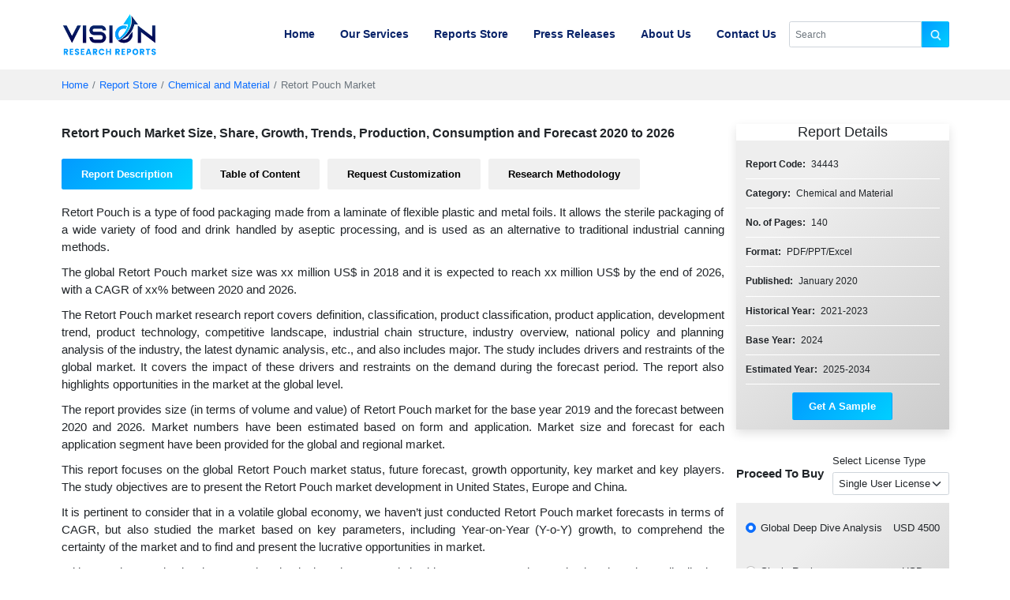

--- FILE ---
content_type: text/html; charset=UTF-8
request_url: https://www.visionresearchreports.com/retort-pouch-market-size-share-growth-trends-production-consumption-and-forecast-2020-to-2026/34443
body_size: 9674
content:
<!doctype html>
<html lang="en">
  <head>
    <meta charset="ISO-8859-1" />
    <!-- Required meta tags -->
    <title></title>
    <meta name="viewport" content="width=device-width, initial-scale=1">
    <meta name="google-site-verification" content="euf3lzMXTqO6I054srSoCS4yzJbxqJqB7pvMmTOxSJM" />
    <!-- Bootstrap CSS -->
   <link href="https://cdn.jsdelivr.net/npm/bootstrap@5.0.2/dist/css/bootstrap.min.css" type="text/css" rel="stylesheet"
            integrity="sha384-EVSTQN3/azprG1Anm3QDgpJLIm9Nao0Yz1ztcQTwFspd3yD65VohhpuuCOmLASjC" crossorigin="anonymous">
    <link rel="stylesheet" href="https://www.visionresearchreports.com/css/style.css" type="text/css">
    <link rel="icon" href="https://www.visionresearchreports.com/images/favicon.ico" type="image/png">
            <link rel="stylesheet" href="https://www.visionresearchreports.com/css/report-details.css" type="text/css">
            <meta name="title" content="">    <meta name="keywords" content="">    <meta name="description" content="">    <link rel="canonical" href="https://www.visionresearchreports.com/retort-pouch-market-size-share-growth-trends-production-consumption-and-forecast-2020-to-2026/34443">    
 <script async src=https://www.googletagmanager.com/gtag/js?id=G-CT959878TZ></script>
<script>
  window.dataLayer = window.dataLayer || [];
  function gtag(){dataLayer.push(arguments);}
  gtag('js', new Date());
  gtag('config', 'G-CT959878TZ');
</script>
  </head>
  <body>
   <header id="myHeader" class="inner-header">
    <nav class="navbar navbar-expand-lg navbar-light">
        <div class="container">
          <a class="navbar-brand" href="https://www.visionresearchreports.com/">
            <img src="https://www.visionresearchreports.com/images/vision-logo.png" alt="Vision Research Reports" class="img-fluid c_logo" width="100" height="100">
          </a>
          <button class="navbar-toggler" type="button" data-bs-toggle="collapse" data-bs-target="#navbarSupportedContent" aria-controls="navbarSupportedContent" aria-expanded="false" aria-label="Toggle navigation">
            <span class="navbar-toggler-icon"></span>
          </button>
          <div class="collapse navbar-collapse top-navbar" id="navbarSupportedContent">
            <ul class="navbar-nav ms-auto mb-2 mb-lg-0">
              <li class="nav-item">
                <a class="nav-link" href="https://www.visionresearchreports.com/">Home</a>
              </li>
               <li class="nav-item">
                <a class="nav-link" href="https://www.visionresearchreports.com/our-services">Our Services</a>
              </li>
               <li class="nav-item">
                <a class="nav-link" href="https://www.visionresearchreports.com/latest-research-reports">Reports Store </a>
              </li>
             
              <li class="nav-item">
                 <a class="nav-link" href="https://www.visionresearchreports.com/press-releases">Press Releases</a>
              </li>
              <li class="nav-item">
                <a class="nav-link" href="https://www.visionresearchreports.com/about-us">About Us</a>
              </li>
              <li class="nav-item">
                <a class="nav-link" href="https://www.visionresearchreports.com/contact-us">Contact Us</a>
              </li>
            </ul>
          <form class="d-flex" onsubmit="search_button(); return false;">
  <input 
    class="form-control text-dark" 
    type="search" 
    placeholder="Search" 
    aria-label="Search" 
    id="search-holder"
  >
  <button 
    type="submit" 
    class="btn common-btn search-btn" 
    id="header-search"
  >
    <img 
      src="https://www.visionresearchreports.com/images/search-icon.png" 
      alt="Search" 
      class="img-fluid" 
      width="16" 
      height="16"
    >
  </button>
</form>

          </div>
        </div>
      </nav>
   </header><div class="box-shadow pt-3 pb-3 cta-links" id="stickyheader" style="display:none;">
                <style>
    .tab-pane table td strong{
        font-weight: 600 !important;
    }
    .tab-pane b, strong {
    font-weight: 600 !important;
}
.report-details h2,.report-details h3,.report-details h4,.report-details h5 {
    font-size: 1.8rem !important;
    text-align: justify;
    color: #222;
    font-weight: bolder;
    /* padding-bottom: 16px; */
    margin: 0;
    margin-bottom: 9px;
    margin-top: 9px;
}
/*new-css-4-1-24*/
    .r-details .form-select{
       padding: 1rem 2.7rem 1rem 1rem;
       font-size:1.2rem;
       font-weight: 700;
    }
    }
</style>
    <div class="container">
        <div class="row align-items-center">
            <div class="col-md-1">
               <a class="navbar-brand" href="https://www.visionresearchreports.com/">
                <img src="https://www.visionresearchreports.com/images/vision-logo.png" alt="Vision Research Reports" class="img-fluid c_logo" width="100" height="100">
              </a>
            </div>
            <div class="col-md-6 ps-6">
                 <span class="report-upper-ttl"></span>
            </div>
            <div class="col-md-5 d-flex justify-content-end">
                <a href="https://www.visionresearchreports.com/report/customization/34443" class="btn blue-btn me-3"><b>Request Customization</b></a>
                <a href="https://www.visionresearchreports.com/report/sample/34443" class="btn blue-btn me-3"><b>Sample Request</b></a>
                <a href="https://www.visionresearchreports.com/report/checkout/34443" class="btn buy-now-btn"><b>Buy Now</b></a>
            </div>
        </div>
    </div>
</div>
<div class="bg-gray">
    <div class="container">
        <div class="row pt-3 pb-3 mb-5">
            <div class="col-md-12">
                <nav aria-label="breadcrumb">
                    <ol class="breadcrumb mb-0">
                      <li class="breadcrumb-item"><a href="https://www.visionresearchreports.com/">Home</a></li>
                      <li class="breadcrumb-item"><a href="https://www.visionresearchreports.com/latest-research-reports">Report Store</a></li>
                      <li class="breadcrumb-item active"><a href="https://www.visionresearchreports.com/category/chemical-and-material">Chemical and Material</a></li>
                      <li class="breadcrumb-item active" aria-current="page">Retort Pouch Market</li>
                    </ol>
                  </nav>
            </div>
        </div>
    </div>
</div>
  <div class="container">
      <div class="row">
          <div class="col-md-9">
              <div class="report-details report-details-data-info">
                  <h1>Retort Pouch Market Size, Share, Growth, Trends, Production, Consumption and Forecast 2020 to 2026</h1>
                <ul class="nav nav-pills mb-3" id="pills-tab" role="tablist">

  <!-- Report Description Tab -->
  <li class="nav-item" role="presentation">
    <button 
      class="nav-link active" 
      id="pills-rd-tab" 
      data-bs-toggle="pill" 
      data-bs-target="#pills-rd" 
      type="button" 
      role="tab" 
      aria-controls="pills-rd" 
      aria-selected="true">
      <b>Report Description</b>
    </button>
  </li>

  <!-- Table of Content Tab -->
      <li class="nav-item" role="presentation">
      <button 
        class="nav-link" 
        id="pills-toc-tab" 
        data-bs-toggle="pill" 
        data-bs-target="#pills-toc" 
        type="button" 
        role="tab" 
        aria-controls="pills-toc" 
        aria-selected="false"
        onclick="window.location.href='https://www.visionresearchreports.com/table-of-content/34443'">
        <b>Table of Content</b>
      </button>
    </li>
  
  <!-- Request Customization Tab -->
  <li class="nav-item" role="presentation">
    <button 
      class="nav-link" 
      id="pills-contact-tab" 
      data-bs-toggle="pill" 
      data-bs-target="#pills-contact" 
      type="button" 
      role="tab" 
      aria-controls="pills-contact" 
      aria-selected="false"
      onclick="window.location.href='https://www.visionresearchreports.com/report/customization/34443'">
      <b>Request Customization</b>
    </button>
  </li>

  <!-- Research Methodology Tab -->
  <li class="nav-item" role="presentation">
    <button 
      class="nav-link"  
      id="pills-rsm-tab" 
      data-bs-toggle="pill" 
      data-bs-target="#pills-rsm" 
      type="button" 
      role="tab" 
      aria-controls="pills-rsm" 
      aria-selected="false" 
      onclick="showbread('methodology');">
      <b>Research Methodology</b>
    </button>
  </li>

</ul>

                    <div class="tab-content" id="pills-tabContent">
                                            <div class="para tab-pane fade show active" id="pills-rd" role="tabpanel" aria-labelledby="pills-rd-tab">
                          
                         <p>Retort Pouch is a type of food packaging made from a laminate of flexible plastic and metal foils. It allows the sterile packaging of a wide variety of food and drink handled by aseptic processing, and is used as an alternative to traditional industrial canning methods.</p>
<p>The global Retort Pouch market size was xx million US$ in 2018 and it is expected to reach xx million US$ by the end of 2026, with a CAGR of xx% between 2020 and 2026.</p>
<p>The Retort Pouch market research report covers definition, classification, product classification, product application, development trend, product technology, competitive landscape, industrial chain structure, industry overview, national policy and planning analysis of the industry, the latest dynamic analysis, etc., and also includes major. The study includes drivers and restraints of the global market. It covers the impact of these drivers and restraints on the demand during the forecast period. The report also highlights opportunities in the market at the global level.</p>
<p>The report provides size (in terms of volume and value) of Retort Pouch market for the base year 2019 and the forecast between 2020 and 2026. Market numbers have been estimated based on form and application. Market size and forecast for each application segment have been provided for the global and regional market.</p>
<p>This report focuses on the global Retort Pouch market status, future forecast, growth opportunity, key market and key players. The study objectives are to present the Retort Pouch market development in United States, Europe and China.</p>
<p>It is pertinent to consider that in a volatile global economy, we haven’t just conducted Retort Pouch market forecasts in terms of CAGR, but also studied the market based on key parameters, including Year-on-Year (Y-o-Y) growth, to comprehend the certainty of the market and to find and present the lucrative opportunities in market.</p>
<p>With regard to production bases and technologies, the research in this report covers the production time, base distribution, technical parameters, research and development trends, technology sources, and sources of raw materials of major Retort Pouch market companies.</p>
<p>Regarding the analysis of the industry chain, the research of this report covers the raw materials and equipment of Retort Pouch market upstream, downstream customers, marketing channels, industry development trends and investment strategy recommendations. The more specific analysis also includes the main application areas of market and consumption, major regions and Consumption, major Chinese producers, distributors, raw material suppliers, equipment providers and their contact information, industry chain relationship analysis.</p>
<p>The research in this report also includes product parameters, production process, cost structure, and data information classified by region, technology and application. Finally, the paper model new project SWOT analysis and investment feasibility study of the case model.</p>
<p>Overall, this is an in-depth research report specifically for the Retort Pouch industry. The research center uses an objective and fair way to conduct an in-depth analysis of the development trend of the industry, providing support and evidence for customer competition analysis, development planning, and investment decision-making. In the course of operation, the project has received support and assistance from technicians and marketing personnel in various links of the industry chain.</p>
<p>Retort Pouch market competitive landscape provides details by competitor. Details included are company overview, company financials, revenue generated, market potential, investment in research and development, new market initiatives, global presence, production sites and facilities, production capacities, company strengths and weaknesses, product launch, product width and breadth, application dominance. The above data points provided are only related to the companies’ focus related to Retort Pouch market.</p>
<p>Prominent players in the market are predicted to face tough competition from the new entrants. However, some of the key players are targeting to acquire the startup companies in order to maintain their dominance in the global market. For a detailed analysis of key companies, their strengths, weaknesses, threats, and opportunities are measured in the report by using industry-standard tools such as the SWOT analysis. Regional coverage of key companies is covered in the report to measure their dominance. Key manufacturers of Retort Pouch market are focusing on introducing new products to meet the needs of the patrons. The feasibility of new products is also measured by using industry-standard tools.</p>
<p>Key companies are increasing their investments in research and development activities for the discovery of new products. There has also been a rise in the government funding for the introduction of new Retort Pouch market. These factors have benefited the growth of the global market for Retort Pouch. Going forward, key companies are predicted to benefit from the new product launches and the adoption of technological advancements. Technical advancements have benefited many industries and the global industry is not an exception.</p>
<p>New product launches and the expansion of already existing business are predicted to benefit the key players in maintaining their dominance in the global market for Retort Pouch. The global market is segmented on the basis of region, application, en-users and product type. Based on region, the market is divided into North America, Europe, Asia-Pacific, Latin America and Middle East and Africa (MEA).</p>
<p><strong>Segmentation</strong></p>
<p><strong>This report focuses on the global top players, covered</strong></p>
<p>Mondi</p>
<p>Sealed Air</p>
<p>Winpak</p>
<p>Bemis Company</p>
<p>Sonoco Products</p>
<p>Coveris</p>
<p>Berry</p>
<p>Ampac</p>
<p>Flair Flexible Packaging</p>
<p>Amcor</p>
<p><strong>Market segment by Regions/Countries, this report covers</strong></p>
<ul>
<li>North America</li>
<li>Europe</li>
<li>China</li>
<li>Rest of Asia Pacific</li>
<li>Central &amp; South America</li>
<li>Middle East &amp; Africa</li>
</ul>
<p><strong>Market segment by Type, the product can be split into</strong></p>
<ul>
<li>Zipper pouches</li>
<li>Spouted pouches</li>
<li>Stand-up pouches</li>
</ul>
<p><strong>Market segment by Application, the market can be split into</strong></p>
<ul>
<li>Food</li>
<li>Pharmaceutical</li>
<li>Beverages</li>
<li>Personal care</li>
</ul>
<p><strong>In this study, the years considered to estimate the market size of Retort Pouch are as follows:</strong></p>
<ul>
<li>History Year: 2015-2019</li>
<li>Base Year: 2019</li>
<li>Estimated Year: 2020</li>
<li>Forecast Year 2020 to 2026</li>
</ul>
<p><strong>Reasons to Purchase this Report:</strong><br><br>- Market segmentation analysis including qualitative and quantitative research incorporating the impact of economic and policy aspects<br>- Regional and country level analysis integrating the demand and supply forces that are influencing the growth of the market.<br>- Market value USD Million and volume Units Million data for each segment and sub-segment<br>- Competitive landscape involving the market share of major players, along with the new projects and strategies adopted by players in the past five years<br>- Comprehensive company profiles covering the product offerings, key financial information, recent developments, SWOT analysis, and strategies employed by the major market players</p>
<p><strong>Research Methodology:</strong></p>
<p>In-depth interviews and discussions were conducted with several key market participants and opinion leaders to compile the research report.</p>
<p>Primary research represents a bulk of research efforts, supplemented by extensive secondary research. Annual reports, press releases, and relevant documents of key players operating in various application areas have been reviewed for competition analysis and market understanding.</p>
<p>Secondary research also includes recent trends, technical writing, Internet sources, and statistical data from government websites, trade associations, and agencies. These have proved to be reliable, effective, and successful approaches for obtaining precise market data, capturing market participants’ insights, and recognizing business opportunities.</p>
<p><strong>The study objectives of this report are:</strong><strong> </strong></p>
<ul>
<li>To analyze and study the global market capacity, production, value, consumption, status (2015-2019) and forecast (2020-2026);</li>
<li>Focuses on the key manufacturers, to study the capacity, production, value, market share and development plans in future.</li>
<li>Comprehensive company profiles covering the product offerings, key financial information, recent developments, SWOT analysis, and strategies employed by the major market players</li>
<li>To define, describe and forecast the market by type, application and region.</li>
<li>To analyze the global and key regions market potential and advantage, opportunity and challenge, restraints and risks.</li>
<li>To identify significant trends and factors driving or inhibiting the market growth.</li>
<li>To analyze the opportunities in the market for stakeholders by identifying the high growth segments.</li>
<li>To strategically analyze each submarket with respect to individual growth trend and their contribution to the market</li>
<li>To analyze competitive developments such as expansions, agreements, new product launches, and acquisitions in the market</li>
<li>To strategically profile the key players and comprehensively analyze their growth strategies.</li>
</ul>
                          
                          
                                                    </div>
                                              
                      <div class="para tab-pane fade" id="pills-toc" role="tabpanel" aria-labelledby="pills-toc-tab">
                          <p>Table of Contents</p>
<p>1 Industry Overview of Retort Pouch<br />1.1 Retort Pouch Market Overview<br />1.1.1 Retort Pouch Product Scope<br />1.1.2 Market Status and Outlook<br />1.2 Global Retort Pouch Market Size and Analysis by Regions<br />1.2.1 North America<br />1.2.2 Europe<br />1.2.3 China<br />1.2.4 Rest of Asia Pacific<br />1.2.5 Central &amp; South America<br />1.2.6 Middle East &amp; Africa<br />1.3 Retort Pouch Market by Type<br />1.3.1 Zipper pouches<br />1.3.2 Spouted pouches<br />1.3.3 Stand-up pouches<br />1.4 Retort Pouch Market by End Users/Application<br />1.4.1 Food<br />1.4.2 Pharmaceutical<br />1.4.3 Beverages<br />1.4.4 Personal care</p>
<p>2 Global Retort Pouch Competition Analysis by Players<br />2.1 Retort Pouch Market Size (Value) by Players (2018 and 2019)<br />2.2 Competitive Status and Trend<br />2.2.1 Market Concentration Rate<br />2.2.2 Product/Service Differences<br />2.2.3 New Entrants<br />2.2.4 The Technology Trends in Future</p>
<p>3 Company (Top Players) Profiles<br />3.1 Mondi<br />3.1.1 Company Profile<br />3.1.2 Main Business/Business Overview<br />3.1.3 Products, Services and Solutions<br />3.1.4 Retort Pouch Revenue (Value) (2015-2019)<br />3.1.5 Recent Developments<br />3.2 Sealed Air<br />3.2.1 Company Profile<br />3.2.2 Main Business/Business Overview<br />3.2.3 Products, Services and Solutions<br />3.2.4 Retort Pouch Revenue (Value) (2015-2019)<br />3.2.5 Recent Developments<br />3.3 Winpak<br />3.3.1 Company Profile<br />3.3.2 Main Business/Business Overview<br />3.3.3 Products, Services and Solutions<br />3.3.4 Retort Pouch Revenue (Value) (2015-2019)<br />3.3.5 Recent Developments<br />3.4 Bemis Company<br />3.4.1 Company Profile<br />3.4.2 Main Business/Business Overview<br />3.4.3 Products, Services and Solutions<br />3.4.4 Retort Pouch Revenue (Value) (2015-2019)<br />3.4.5 Recent Developments<br />3.5 Sonoco Products<br />3.5.1 Company Profile<br />3.5.2 Main Business/Business Overview<br />3.5.3 Products, Services and Solutions<br />3.5.4 Retort Pouch Revenue (Value) (2015-2019)<br />3.5.5 Recent Developments<br />3.6 Coveris<br />3.6.1 Company Profile<br />3.6.2 Main Business/Business Overview<br />3.6.3 Products, Services and Solutions<br />3.6.4 Retort Pouch Revenue (Value) (2015-2019)<br />3.6.5 Recent Developments<br />3.7 Berry<br />3.7.1 Company Profile<br />3.7.2 Main Business/Business Overview<br />3.7.3 Products, Services and Solutions<br />3.7.4 Retort Pouch Revenue (Value) (2015-2019)<br />3.7.5 Recent Developments<br />3.8 Ampac<br />3.8.1 Company Profile<br />3.8.2 Main Business/Business Overview<br />3.8.3 Products, Services and Solutions<br />3.8.4 Retort Pouch Revenue (Value) (2015-2019)<br />3.8.5 Recent Developments<br />3.9 Flair Flexible Packaging<br />3.9.1 Company Profile<br />3.9.2 Main Business/Business Overview<br />3.9.3 Products, Services and Solutions<br />3.9.4 Retort Pouch Revenue (Value) (2015-2019)<br />3.9.5 Recent Developments<br />3.10 Amcor<br />3.10.1 Company Profile<br />3.10.2 Main Business/Business Overview<br />3.10.3 Products, Services and Solutions<br />3.10.4 Retort Pouch Revenue (Value) (2015-2019)<br />3.10.5 Recent Developments</p>
<p>4 Global Retort Pouch Market Size by Type and Application (2015-2019)<br />4.1 Global Retort Pouch Market Size by Type (2015-2019)<br />4.2 Global Retort Pouch Market Size by Application (2015-2019)<br />4.3 Potential Application of Retort Pouch in Future<br />4.4 Top Consumer/End Users of Retort Pouch</p>
<p>5 North America Retort Pouch Development Status and Outlook<br />5.1 North America Retort Pouch Market Size (2015-2019)<br />5.2 North America Retort Pouch Market Size and Market Share by Players (2018 and 2019)</p>
<p>6 Europe Retort Pouch Development Status and Outlook<br />6.1 Europe Retort Pouch Market Size (2015-2019)<br />6.2 Europe Retort Pouch Market Size and Market Share by Players (2018 and 2019)</p>
<p>7 China Retort Pouch Development Status and Outlook<br />7.1 China Retort Pouch Market Size (2015-2019)<br />7.2 China Retort Pouch Market Size and Market Share by Players (2018 and 2019)</p>
<p>8 Rest of Asia Pacific Retort Pouch Development Status and Outlook<br />8.1 Rest of Asia Pacific Retort Pouch Market Size (2015-2019)<br />8.2 Rest of Asia Pacific Retort Pouch Market Size and Market Share by Players (2018 and 2019)</p>
<p>9 Central &amp; South America Retort Pouch Development Status and Outlook<br />9.1 Central &amp; South America Retort Pouch Market Size (2015-2019)<br />9.2 Central &amp; South America Retort Pouch Market Size and Market Share by Players (2018 and 2019)</p>
<p>10 Middle East &amp; Africa Retort Pouch Development Status and Outlook<br />10.1 Middle East &amp; Africa Retort Pouch Market Size (2015-2019)<br />10.2 Middle East &amp; Africa Retort Pouch Market Size and Market Share by Players (2018 and 2019)</p>
<p>11 Market Forecast by Regions, Type and Application (2019-2026)<br />11.1 Global Retort Pouch Market Size (Value) by Regions (2019-2026)<br />11.1.1 North America Retort Pouch Revenue and Growth Rate (2019-2026)<br />11.1.2 Europe Retort Pouch Revenue and Growth Rate (2019-2026)<br />11.1.3 China Retort Pouch Revenue and Growth Rate (2019-2026)<br />11.1.4 Rest of Asia Pacific Retort Pouch Revenue and Growth Rate (2019-2026)<br />11.1.5 Central &amp; South America Retort Pouch Revenue and Growth Rate (2019-2026)<br />11.1.6 Middle East &amp; Africa Retort Pouch Revenue and Growth Rate (2019-2026)<br />11.2 Global Retort Pouch Market Size (Value) by Type (2019-2026)<br />11.3 Global Retort Pouch Market Size by Application (2019-2026)</p>
<p>12 Retort Pouch Market Dynamics<br />12.1 Retort Pouch Market Opportunities<br />12.2 Retort Pouch Challenge and Risk<br />12.2.1 Competition from Opponents<br />12.2.2 Downside Risks of Economy<br />12.3 Retort Pouch Market Constraints and Threat<br />12.3.1 Threat from Substitute<br />12.3.2 Government Policy<br />12.3.3 Technology Risks<br />12.4 Retort Pouch Market Driving Force<br />12.4.1 Growing Demand from Emerging Markets<br />12.4.2 Potential Application</p>
<p>13 Market Effect Factors Analysis<br />13.1 Technology Progress/Risk<br />13.1.1 Substitutes<br />13.1.2 Technology Progress in Related Industry<br />13.2 Consumer Needs Trend/Customer Preference<br />13.3 External Environmental Change<br />13.3.1 Economic Fluctuations<br />13.3.2 Other Risk Factors</p>
<p>14 Research Finding/Conclusion</p>
<p>15 Appendix<br />Methodology<br />Analyst Introduction<br />Data Source</p>                    </div>
                    </div>
              </div>
          </div>
          <div class="col-md-3">
             <div class="r-details mb-4 sticky" id="right-sidebar" style="position:static">
                  <div id="sticky-details">
                        <h3 class="text-center mb-0">Report Details</h3>
                        <ul class="list-unstyled">
                            <li><strong>Report Code:</strong>34443</li>
                            <li><strong>Category:</strong>Chemical and Material </li>
                            <li><strong>No. of Pages:</strong>140</li>
                            <li><strong>Format:</strong>PDF/PPT/Excel</li>
                                                        <li><strong>Published:</strong>January 2020</li>
                            <li><strong>Historical Year:</strong>2021-2023</li>
                            <li><strong>Base Year:</strong>2024</li>
                            <li><strong>Estimated Year:</strong>2025-2034</li>
                            
                            <div class="text-center mt-3">
                                <a href="https://www.visionresearchreports.com/report/sample/34443" rel="nofollow" class="btn common-btn"><b>Get a Sample</b></a>
                            </div>
                        </ul>
                    </div>
                </div>
                
                <div class="d-flex justify-content-between align-items-center mb-3 mt-5">
                     <h4 class="text-center mb-0 bg-transparent text-dark fw-bold">Proceed To Buy</h4>
                   <div class="">
  <label for="change_license" class="form-label" style="font-size: 13px;">
    Select License Type
  </label>
  <select 
    class="form-select" 
    id="change_license" 
    name="change_license" 
    onchange="GetLicenseValue(this)" 
    style="font-size: 13px;"
  >
    <option value="Single User License">Single User License</option>
    <option value="Corporate User License">Corporate License</option>
  </select>
</div>

                </div>
                <div id="single_table">
                    <form class="light-bg" action="https://www.visionresearchreports.com/report/checkout/34443" method="POST" name="price_form">
                        <input type="hidden" name="licen_type" id="licen_type" value="Single User License">
                                                <div class="d-flex justify-content-between space-top-bottom">
                            <div class="form-check">
                              <input class="form-check-input" type="radio" id="rad02" name="amount" value="4900" checked>
                              <label class="form-check-label" for="rad02">
                              Global Deep Dive Analysis
                              </label>
                            </div>
                            <span>USD 4500</span>
                        </div>
                                                 
                        <div class="d-flex justify-content-between space-top-bottom">
                            <div class="form-check">
                              <input class="form-check-input" type="radio" name="amount" id="rad03" value="3800" >
                              <label class="form-check-label" for="rad03">
                                 Single Region (NA,EU,APAC,LA,MEA)
                              </label>
                            </div>
                            <span>USD 3800</span>
                        </div>
                                                <div class="d-flex justify-content-between space-top-bottom">
                            <div class="form-check">
                              <input class="form-check-input" type="radio" name="amount" id="rad04" value="1900">
                              <label class="form-check-label" for="rad04">
                                 Databook
                              </label>
                            </div>
                            <span>USD 1900</span>
                        </div>
                        <div class="d-flex justify-content-between space-top-bottom">
                            <div class="form-check">
                              <input class="form-check-input" type="radio" name="amount" id="rad05" value="1200">
                              <label class="form-check-label" for="rad05">
                                 Competitive Intelligence
                              </label>
                            </div>
                            <span>USD 1200</span>
                        </div>
                        
                        <div class="text-center mt-3">
                            <button type="submit" rel="nofollow" class="btn common-btn"><b>Proceed To Payment</b></button>
                        </div>
                    </form>
                </div>
                
                <div id="corporate_table" style="display:none;">
                    <form class="light-bg" action="https://www.visionresearchreports.com/report/checkout/34443" method="POST" name="price_form">
                                               <div class="d-flex justify-content-between space-top-bottom">
                            <div class="form-check">
                              <input class="form-check-input" type="radio" name="amount" id="rad10" value="7900" checked>
                              <label class="form-check-label" for="rad10">
                                Global Deep Dive Analysis
                              </label>
                            </div>
                            <span>USD 7900</span>
                        </div>
                                                                        <div class="d-flex justify-content-between space-top-bottom">
                            <div class="form-check">
                              <input class="form-check-input" type="radio" name="amount" id="rad11" value="6900" >
                              <label class="form-check-label" for="rad11">
                                 Single Region (NA,EU,APAC,LA,MEA)
                              </label>
                            </div>
                            <span>USD 6900</span>
                        </div>
                                                <div class="d-flex justify-content-between space-top-bottom">
                            <div class="form-check">
                              <input class="form-check-input" type="radio" name="amount" id="rad12" value="2900">
                              <label class="form-check-label" for="rad12">
                                 Databook
                              </label>
                            </div>
                            <span>USD 2900</span>
                        </div>
                        <div class="d-flex justify-content-between space-top-bottom">
                            <div class="form-check">
                              <input class="form-check-input" type="radio" name="amount" id="rad13" value="1900">
                              <label class="form-check-label" for="rad13">
                                 Competitive Intelligence
                              </label>
                            </div>
                            <span>USD 1900</span>
                        </div>
                        
                        <div class="text-center mt-3">
                            <button type="submit" rel="nofollow" class="btn common-btn"><b>Proceed To Payment</b></button>
                        </div>
                    </form>
                </div>
                
                <!--<h4 class="text-center mb-0 mt-5">Proceed To Buy</h4>-->
                <!--<form class="light-bg" action="https://www.visionresearchreports.com/report/checkout/34443" method="POST" name="price_form">-->
                <!--    <div class="d-flex justify-content-between space-top-bottom pt-0">-->
                <!--        <div class="form-check">-->
                <!--          <input class="form-check-input" type="radio" name="amount" id="amount1" value="4500" checked>-->
                <!--          <label class="form-check-label" for="amount1">-->
                <!--          <b>Single User</b>-->
                <!--          </label>-->
                <!--        </div>-->
                <!--        <span>USD 4500</span>-->
                <!--    </div>-->
                <!--    <div class="d-flex justify-content-between space-top-bottom">-->
                <!--        <div class="form-check">-->
                <!--          <input class="form-check-input" type="radio" name="amount" id="amount2" value="5000">-->
                <!--          <label class="form-check-label" for="amount2">-->
                <!--            <b>Corporate License</b>-->
                <!--          </label>-->
                <!--        </div>-->
                <!--        <span>USD 5000</span>-->
                <!--    </div>-->
                    <!--<div class="d-flex justify-content-between space-top-bottom border-bottom-none">-->
                    <!--    <div class="form-check">-->
                    <!--      <input class="form-check-input" type="radio" name="amount" id="amount3" value="8000">-->
                    <!--      <label class="form-check-label" for="amount3">-->
                    <!--        Corporate License -->
                    <!--      </label>-->
                    <!--    </div>-->
                    <!--    <span>USD </span>-->
                    <!--</div>-->
                <!--    <div class="text-center">-->
                <!--        <button type="submit" class="btn common-btn" rel="nofollow"><b>Proceed To Payment</b></button>-->
                <!--    </div>-->
                <!--</form>-->
             
              <div class="offer-points mt-5">
                  <h3>Customization Offered</h3>
                  <ul class="list-unstyled">
                      <li>
                          <img src="https://www.visionresearchreports.com/images/check-mark.svg" alt="check-img" class="img-fluid">Cross-segment Market Size and Analysis for 
                          Mentioned Segments
                      </li>
                      <li>
                          <img src="https://www.visionresearchreports.com/images/check-mark.svg" alt="check-img" class="img-fluid">Additional Company Profiles (Upto 5 With No Cost)
                      </li>
                      <li>
                          <img src="https://www.visionresearchreports.com/images/check-mark.svg" alt="check-img" class="img-fluid"> Additional Countries (Apart From Mentioned Countries)
                      </li>
                      <li>
                          <img src="https://www.visionresearchreports.com/images/check-mark.svg" alt="check-img" class="img-fluid">  Country/Region-specific Report
                      </li>
                      <li>
                          <img src="https://www.visionresearchreports.com/images/check-mark.svg" alt="check-img" class="img-fluid">  Go To Market Strategy
                      </li>
                      <li><img src="https://www.visionresearchreports.com/images/check-mark.svg" alt="check-img" class="img-fluid">Region Specific Market Dynamics</li>
                      <li><img src="https://www.visionresearchreports.com/images/check-mark.svg" alt="check-img" class="img-fluid">Region Level Market Share</li>
                      <li><img src="https://www.visionresearchreports.com/images/check-mark.svg" alt="check-img" class="img-fluid"> Import Export Analysis</li>
                      <li><img src="https://www.visionresearchreports.com/images/check-mark.svg" alt="check-img" class="img-fluid">Production Analysis</li>
                      <li><img src="https://www.visionresearchreports.com/images/check-mark.svg" alt="check-img" class="img-fluid">Others</li>
                  </ul>
                  <div class="text-center">
                      <a href="mailto:sales@visionresearchreports.com?subject=Retort Pouch Market Size, Share, Growth, Trends, Production, Consumption and Forecast 2020 to 2026" class="btn common-btn"><b>Ask to Expert</b></a>
                  </div>
              </div>
          </div>
      </div>
  </div>
  
 <footer class="bg-dark-blue ptb pb-2">
        <div class="container">
            <div class="row">
                <div class="col-md-4">
                    <div class="footer-list no-mob-txt">
                        <h4>About Us</h4>
                        <p class="para text-white">
                            Vision Research Reports is a Canada/India based company and 
                            one of the leading providers of 
                            strategic market insights. We 
                            offer executive-level blueprints of 
                            markets and solutions beyond 
                            flagship surveys.
                        </p>
                    </div>
                </div>
                <div class="col-md-3 offset-md-1">
                    <div class="footer-list no-mob-txt">
                        <h4>Connect with Us</h4>
                        <ul class="list-unstyled" style=" line-height: 2.3rem;">
                            <li>
                                <img src="https://www.visionresearchreports.com/images/white-location-icon.png" alt="location" class="img-fluid me-2" width="20" height="20">
                                <span>
                                    Shivneri Nagar, Lane No -31,
                                    Near Shindewada, Kondhwa khurd, 
                                    Pune 411048 India
                                </span>
                            </li>
                           
                            <li class="pt-4">
                                <img src="https://www.visionresearchreports.com/images/call-white.png" alt="call" class="img-fluid me-2" width="20" height="20">
                                <span>
                                    Call : +1 804 441 9344
                                </span>
                            </li>
                            <li class="pt-4">
                                <img src="https://www.visionresearchreports.com/images/mail-white.png" alt="call" class="img-fluid me-2" width="20" height="20">
                                <a href="mailto:sales@visionresearchreports.com" class="text-white">sales@visionresearchreports.com</a>
                            </li>
                        </ul>
                    </div>
                </div>
                <div class="col-md-3">
                    <div class="footer-list footer_web_list no-mob-txt">
                        <h4>Legal</h4>
                        <ul class="ps-0">
                            <li><a href="https://www.visionresearchreports.com/privacy-policy" rel="nofollow">Privacy Policy</a></li>
                            <li><a href="https://www.visionresearchreports.com/return-policy" rel="nofollow">Return Policy</a></li>
                            <li><a href="https://www.visionresearchreports.com/terms-and-conditions" rel="nofollow">Terms and Conditions</a></li>
                            <li><a href="https://www.visionresearchreports.com/about-us" rel="nofollow">About Us</a></li>
                            <li><a href="https://www.visionresearchreports.com/contact-us" rel="nofollow">Contact Us</a></li>
                        </ul>
                    </div>
                </div>
            </div>
         <div class="row align-items-center justify-content-between border-top mt-2 pt-3">
              <div class="col-md-8">
                <p class="copy-right mb-0">
                  © Copyright 2025, All rights reserved. Vision Research Reports
                </p>
              </div>
              <div class="col-md-4 text-md-end">
                <div class="social-link no-mob-txt">
                  <ul class="list-unstyled d-flex justify-content-end mb-0">
                    <li class="ms-3">
                      <a href="https://www.facebook.com/people/Vision-Research-Reports/100087964970166/">
                        <img src="https://www.visionresearchreports.com/images/facebook.png" alt="facebook" class="img-fluid" width="30" height="30">
                      </a>
                    </li>
                    <li class="ms-3">
                      <a href="https://www.linkedin.com/company/vision-research-report/">
                        <img src="https://www.visionresearchreports.com/images/linkedin.png" alt="linkedin" class="img-fluid" width="30" height="30">
                      </a>
                    </li>
                    <li class="ms-3">
                      <a href="https://twitter.com/VisionRRs">
                        <img src="https://www.visionresearchreports.com/images/twitter-new-logo.webp" alt="twitter" class="img-fluid" width="25" height="25">
                      </a>
                    </li>
                  </ul>
                </div>
              </div>
            </div>

           

        </div>
   </footer>
    <!-- Option 1: Bootstrap Bundle with Popper -->
    <script src="https://ajax.googleapis.com/ajax/libs/jquery/3.7.1/jquery.min.js"></script>
    <script src="https://cdn.jsdelivr.net/npm/bootstrap@5.0.2/dist/js/bootstrap.bundle.min.js" type="text/javascript" integrity="sha384-MrcW6ZMFYlzcLA8Nl+NtUVF0sA7MsXsP1UyJoMp4YLEuNSfAP+JcXn/tWtIaxVXM" crossorigin="anonymous"></script>
    <script src="https://www.visionresearchreports.com/js/custom.js"></script>
    <script>
         window.onscroll = function() {myFunction()};
         
        function myFunction() 
        {
                              document.getElementById("stickyheader").style.display = "block";
                  document.getElementById("stickyheader").style.zIndex = "1000";
                  var header = document.getElementById("stickyheader");
                        var sticky = header.offsetTop;
            
            if (window.pageYOffset > 0) 
            {   
                header.classList.add("sticky");
                //document.getElementById("myHeader").style.display = "block";
            } 
            else 
            {   //alert("dd");
                header.classList.remove("sticky");
                document.getElementById("stickyheader").style.display = "none";
                
            }
        }
    </script> 
    
<script src="https://unpkg.com/sweetalert/dist/sweetalert.min.js"></script>
<script type="text/javascript">
document.getElementById("search-holder")
    .addEventListener("keyup", function(event) {
    event.preventDefault();
    if (event.keyCode === 13) {
       search_button();
    }
});

   function search_button()
   {
        var selkeyword = document.getElementById("search-holder").value;
        var selkeyword1="";
        //var format = /[ `!@#$%^&*()_+\-=\[\]{};':"\\|,.<>\/?~]/;
        var format = /[#%.?\/\\']/;
        var isSplChar = format.test(selkeyword);
        //alert(isSplChar);
		if(isSplChar)
		{
			for(i = 0; i < selkeyword.length;i++){
			    if(format.test(selkeyword[i]))
			    {
                    selkeyword1+= selkeyword[i].replace(/[#%.?\/\\']/, '');
			    }
			    else
			    {
			        selkeyword1+=selkeyword[i];
			    }
            }
			
		}
		else
		{
		  selkeyword1=selkeyword;  
		}
			selkeyword1 = selkeyword1.replace(/ /g,"+");
		//alert(selkeyword1);
            if(!document.getElementById("search-holder").value)      
            { 
                
                swal("Search", "Please enter keyword");
                window.stop();
            }
            else if(selkeyword1=="")
            {
                swal("Search", "Invalid text");
                window.stop();
            }
            else
            {
              var url = "https://www.visionresearchreports.com/search/"+selkeyword1;
              window.location.href = url;
            }
        
    }
   
</script>
  </body>
</html><script>
    function GetLicenseValue(val) {
      var sleTex = val.options[val.selectedIndex].innerHTML;
      var selVal = val.value;
    //   alert(selVal);
      document.getElementById("licen_type").value = selVal;
    if(selVal=="Single User License"){
        document.getElementById("rad02").checked = true;
        document.getElementById("corporate_table").style.display = "none";
        document.getElementById("single_table").style.display = "block";
    }
    if(selVal=="Corporate user Licence"){
        document.getElementById("rad10").checked = true;
        document.getElementById("corporate_table").style.display = "block";
        document.getElementById("single_table").style.display = "none";
    }
    }
</script>
<script>
    function showcust()
    {
        window.location.href = "https://www.visionresearchreports.com/"+"report/customization/"+"34443";
    }
    function showbread(tab)
    { //alert(tab);
        if(tab=="description")
        {
           window.location.href = "https://www.visionresearchreports.com/retort-pouch-market-size-share-growth-trends-production-consumption-and-forecast-2020-to-2026/34443";
            
        }
        else if(tab=="toc")
        {
           window.location.href = "https://www.visionresearchreports.com/retort-pouch-market-size-share-growth-trends-production-consumption-and-forecast-2020-to-2026/toc/34443";
          
        }
        else if(tab=="methodology")
        {
           window.location.href = "https://www.visionresearchreports.com/retort-pouch-market-size-share-growth-trends-production-consumption-and-forecast-2020-to-2026/methodology/34443";
          
        }
    }
</script>
<script>
  document.addEventListener("DOMContentLoaded", function () {
    var rightBox = document.getElementById("right-sidebar");
    var isSticky = false;

    window.addEventListener("scroll", function () {
      var scrollTop =
        window.pageYOffset || document.documentElement.scrollTop;

      if (scrollTop > 1350 && !isSticky) {
        rightBox.style.position = "sticky";
        rightBox.style.top = "90px";
        rightBox.classList.add("sticky");
        isSticky = true;
      } else if (scrollTop <= 1350 && isSticky) {
        rightBox.style.position = "static";
        rightBox.classList.remove("sticky");
        isSticky = false;
      }
    });
  });
</script>

--- FILE ---
content_type: text/css
request_url: https://www.visionresearchreports.com/css/report-details.css
body_size: 978
content:
.need-info,.report-details .accordion-button{background:#f0f0f0;padding:1.5rem}.r-details .space-top-bottom,.r-details ul li{border-bottom:.12rem solid #fff}.report-details h1{font-size:1.6rem; font-weight:600;line-height:1.5;padding-bottom:1.5rem}.report-details .nav-pills .nav-link{font-size:1.3rem;background:#f0f0f0;padding:1rem 2.5rem;color:#000}.report-details .nav-pills li{margin-right:1rem}.report-details .nav-pills .nav-link.active{background:#029aff;background:-moz-linear-gradient(-45deg,#029aff 0,#00d3ff 100%);background:-webkit-linear-gradient(-45deg,#029aff 0,#00d3ff 100%);background:linear-gradient(135deg,#029aff 0,#00d3ff 100%);color:#fff}.report-details h3{font-size:1.4rem;font-weight:600;color:#029cff}.report-details .accordion-button{font-size:1.4rem}.report-details .accordion-body{font-size:1.4rem;-webkit-box-shadow:0 5px 12px rgb(0 0 0 / 12%);box-shadow:0 5px 12px rgb(0 0 0 / 12%)}.m-information img{width:4rem;height:4rem}.m-information p{padding-left:1.5rem;font-size:1.5rem;margin-bottom:0}.r-details h4{background:#082369;padding:1rem;color:#fff}.light-bg,.r-details ul{padding:1.2rem;background:#eee;background:-moz-linear-gradient(-45deg,#eee 25%,#ccc 100%);background:-webkit-linear-gradient(-45deg,#eee 25%,#ccc 100%);background:linear-gradient(135deg,#eee 25%,#ccc 100%)}.r-details ul li{padding:.9rem 0;font-size:1.2rem}.r-details .space-top-bottom:last-child,.r-details ul li:last-child{border:none}.r-details ul li strong{padding-right:.7rem}.space-top-bottom{padding:1rem 0;font-size:1.3rem;margin-bottom: 1.5rem;
}.border-bottom-none{border-bottom:none!important}.btn-padding{padding:.7rem 1.4rem}.blue-btn,.buy-now-btn{padding:.7rem 1.5rem;font-size:1.2rem;color:#fff}.blue-btn{background:#000251;background:-moz-linear-gradient(left,#000251 0,#0a4a82 100%);background:-webkit-linear-gradient(left,#000251 0,#0a4a82 100%);background:linear-gradient(to right,#000251 0,#0a4a82 100%)}.blue-btn:hover,.buy-now-btn:hover{color:#fff}.box-shadow{background:#fff;-webkit-box-shadow:0 5px 12px rgb(0 0 0 / 12%);box-shadow:0 5px 12px rgb(0 0 0 / 12%)}.buy-now-btn{background:#029bff;background:-moz-linear-gradient(-45deg,#029bff 0,#00cfff 100%);background:-webkit-linear-gradient(-45deg,#029bff 0,#00cfff 100%);background:linear-gradient(135deg,#029bff 0,#00cfff 100%)}.report-upper-ttl{font-weight:600;font-size:1.4rem}.tab-content p strong{font-size:1.5rem;font-weight:600}.tab-content table tr td{border:.1rem solid #999;padding:.7rem}.report-details-data-info table{
    width:80%!important;
    margin: 15px 0;
}.tab-pane p, .tab-pane ul li{
    font-size:1.5rem;
}
/*.report-details ul{*/
/*    margin-bottom: 1.9rem !important;*/
/*}*/
.offer-points img{width:2rem;margin-right:.4rem;}.offer-points ul li{display:flex;align-items:flex-start;font-size:1.4rem;padding:.5rem 0;}.offer-points{border: 0.1rem solid #eee;
    padding: 1rem 1.4rem}.offer-points h3{font-weight:600;padding-bottom:1rem;margin-bottom:0;}
    .report-details .nav-pills .nav-link a{
        color:#000;
    }.report-details .nav-pills .nav-link.active a{
        color:#fff;
    }
    .ser-hld {
    background: #fff;
    -webkit-box-shadow: 0 5px 12px rgb(0 0 0 / 12%);
    box-shadow: 0 5px 12px rgb(0 0 0 / 12%);
    align-items: center;
    padding: 1rem;
    border-radius: 50px;
}
.ser-hld {
    display: flex;
}
.ser-hld img.quality {
    object-position: 0 0;
}
.ser-hld img {
    margin-right: 16px;
    object-fit: cover;
    width: 56px;
    height: 56px;
    border-radius: 50%;
}
.ser-hld span {
    font-size: 1.6rem;
    font-weight: 500;
    text-align: initial;
}
.fw-600{
    font-weight:600;
}
.sticky {
    animation: slideIn 0.5s ease-out;
}
.report-details ul li{
        padding-bottom: 8px;
}
.report-details ul li ul li{
        padding-bottom: 0px;
}
.report-details-data-info h2{
    color:#0096ec!important;
}
.snapshot-hld p{
    background:#E95C53; 
    padding:.9rem;
    font-size:1.4rem!important;
    color:#fff!important;
    margin:0!important;
    font-weight:500;
    border-radius: .5rem .5rem 0 0;
}
.snapshot-hld span{
    background-color:#D64441;
    padding:1.8rem;
    font-size:1.6rem;
    color:#fff;
    width:100%;
    display:block;
    border-radius: 0 0 .5rem .5rem; 
    text-align:center;
}
.snapshot-hld.bgg-1 p{
    background:#53A0E8;
}
.snapshot-hld.bgg-1 span{
    background-color: #3484C6;  
}
.snapshot-hld.bgg-2 p{
    background:#6753E8;
}
.snapshot-hld.bgg-2 span{
    background-color:#463CD3; 
}
.snapshot-hld.bgg-3 p{
    background:#3BC98D;
}
.snapshot-hld.bgg-3 span{
    background-color:#24B573; 
}

--- FILE ---
content_type: image/svg+xml
request_url: https://www.visionresearchreports.com/images/check-mark.svg
body_size: 236
content:
<svg height="512" viewBox="0 0 520 520" width="512" xmlns="http://www.w3.org/2000/svg"><g id="_35-Checked" data-name="35-Checked"><path d="m213.245 414.76-4.378-7.457c-32.838-55.947-120.186-174.797-121.067-175.991l-2.562-3.482 32.862-32.463 94.036 65.663c58.937-76.169 113.841-128.59 149.758-159.311 39.678-33.94 64.8-49.127 65.845-49.757l1.188-.713h57.9l-9.805 8.733c-123.822 110.286-258.155 344.907-259.498 347.264z" fill="#009045"/></g><g id="_13-Cancel" fill="#828282" data-name="13-Cancel"><ellipse cx="41.176" cy="122.687" rx="7.995" ry="7.991"/><ellipse cx="72.364" cy="122.687" rx="7.995" ry="7.991"/><ellipse cx="103.551" cy="122.687" rx="7.995" ry="7.991"/><ellipse cx="134.739" cy="122.687" rx="7.995" ry="7.991"/><ellipse cx="165.927" cy="122.687" rx="7.995" ry="7.991"/><ellipse cx="197.115" cy="122.687" rx="7.995" ry="7.991"/><ellipse cx="228.302" cy="122.687" rx="7.995" ry="7.991"/><ellipse cx="259.49" cy="122.687" rx="7.995" ry="7.991"/><ellipse cx="290.678" cy="122.687" rx="7.995" ry="7.991"/><ellipse cx="41.176" cy="465.76" rx="7.995" ry="7.991"/><ellipse cx="72.364" cy="465.76" rx="7.995" ry="7.991"/><ellipse cx="103.551" cy="465.76" rx="7.995" ry="7.991"/><ellipse cx="134.739" cy="465.76" rx="7.995" ry="7.991"/><ellipse cx="165.927" cy="465.76" rx="7.995" ry="7.991"/><ellipse cx="197.115" cy="465.76" rx="7.995" ry="7.991"/><ellipse cx="228.302" cy="465.76" rx="7.995" ry="7.991"/><ellipse cx="259.49" cy="465.76" rx="7.995" ry="7.991"/><ellipse cx="290.678" cy="465.76" rx="7.995" ry="7.991"/><ellipse cx="321.865" cy="465.76" rx="7.995" ry="7.991"/><ellipse cx="353.053" cy="465.76" rx="7.995" ry="7.991"/><ellipse cx="384.241" cy="465.76" rx="7.995" ry="7.991"/><ellipse cx="41.172" cy="434.568" rx="7.991" ry="7.995"/><ellipse cx="41.172" cy="403.38" rx="7.991" ry="7.995"/><ellipse cx="41.172" cy="372.193" rx="7.991" ry="7.995"/><ellipse cx="41.172" cy="341.005" rx="7.991" ry="7.995"/><ellipse cx="41.172" cy="309.817" rx="7.991" ry="7.995"/><ellipse cx="41.172" cy="278.629" rx="7.991" ry="7.995"/><ellipse cx="41.172" cy="247.442" rx="7.991" ry="7.995"/><ellipse cx="41.172" cy="216.254" rx="7.991" ry="7.995"/><ellipse cx="41.172" cy="185.066" rx="7.991" ry="7.995"/><ellipse cx="41.172" cy="153.879" rx="7.991" ry="7.995"/><ellipse cx="384.245" cy="434.568" rx="7.991" ry="7.995"/><ellipse cx="384.245" cy="403.38" rx="7.991" ry="7.995"/><ellipse cx="384.245" cy="372.193" rx="7.991" ry="7.995"/><ellipse cx="384.245" cy="341.005" rx="7.991" ry="7.995"/><ellipse cx="384.245" cy="309.817" rx="7.991" ry="7.995"/><ellipse cx="384.245" cy="278.629" rx="7.991" ry="7.995"/><ellipse cx="384.245" cy="247.442" rx="7.991" ry="7.995"/><ellipse cx="384.245" cy="216.254" rx="7.991" ry="7.995"/></g></svg>